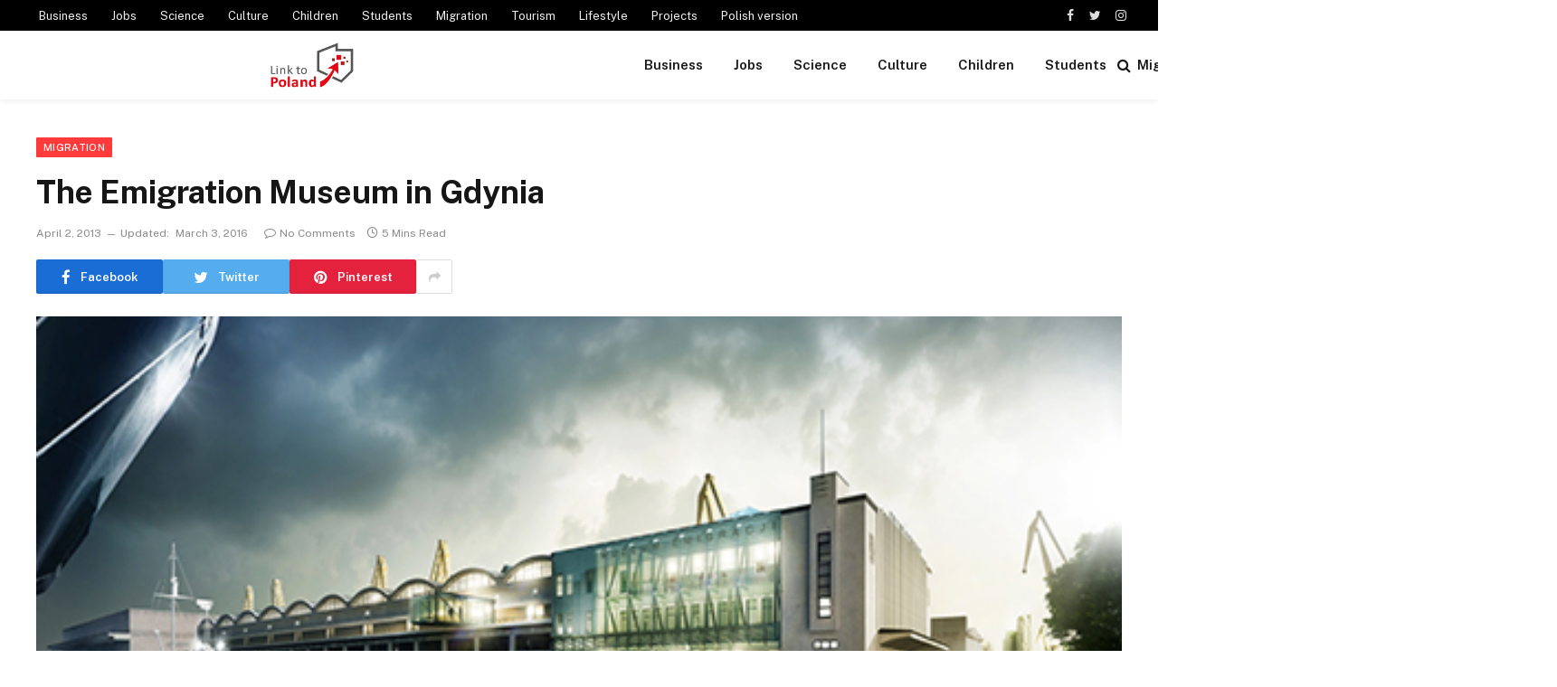

--- FILE ---
content_type: text/html; charset=UTF-8
request_url: https://linktopoland.com/en/the-emigration-museum-in-gdynia/
body_size: 13156
content:

<!DOCTYPE html>
<html lang="en-US" class="s-light site-s-light">

<head>

	<meta charset="UTF-8" />
	<meta name="viewport" content="width=device-width, initial-scale=1" />
	<title>The Emigration Museum in Gdynia &#8211; Link to Poland</title><link rel="preload" as="image" imagesrcset="https://linktopoland.com/en/files/2013/04/linktopoland_gdynia-muzeum-emigracji.jpg" imagesizes="(max-width: 1200px) 100vw, 1200px" /><link rel="preload" as="font" href="https://linktopoland.com/en/wp-content/themes/smart-mag_eng/css/icons/fonts/ts-icons.woff2?v2.8" type="font/woff2" crossorigin="anonymous" />
<meta name='robots' content='max-image-preview:large' />
	<style>img:is([sizes="auto" i], [sizes^="auto," i]) { contain-intrinsic-size: 3000px 1500px }</style>
	<link rel='dns-prefetch' href='//fonts.googleapis.com' />
<link rel="alternate" type="application/rss+xml" title="Link to Poland &raquo; Feed" href="https://linktopoland.com/en/feed/" />
<link rel="alternate" type="application/rss+xml" title="Link to Poland &raquo; Comments Feed" href="https://linktopoland.com/en/comments/feed/" />
<link rel="alternate" type="application/rss+xml" title="Link to Poland &raquo; The Emigration Museum in Gdynia Comments Feed" href="https://linktopoland.com/en/the-emigration-museum-in-gdynia/feed/" />
<script type="text/javascript">
/* <![CDATA[ */
window._wpemojiSettings = {"baseUrl":"https:\/\/s.w.org\/images\/core\/emoji\/15.0.3\/72x72\/","ext":".png","svgUrl":"https:\/\/s.w.org\/images\/core\/emoji\/15.0.3\/svg\/","svgExt":".svg","source":{"concatemoji":"https:\/\/linktopoland.com\/en\/wp-includes\/js\/wp-emoji-release.min.js?ver=6.7.4"}};
/*! This file is auto-generated */
!function(i,n){var o,s,e;function c(e){try{var t={supportTests:e,timestamp:(new Date).valueOf()};sessionStorage.setItem(o,JSON.stringify(t))}catch(e){}}function p(e,t,n){e.clearRect(0,0,e.canvas.width,e.canvas.height),e.fillText(t,0,0);var t=new Uint32Array(e.getImageData(0,0,e.canvas.width,e.canvas.height).data),r=(e.clearRect(0,0,e.canvas.width,e.canvas.height),e.fillText(n,0,0),new Uint32Array(e.getImageData(0,0,e.canvas.width,e.canvas.height).data));return t.every(function(e,t){return e===r[t]})}function u(e,t,n){switch(t){case"flag":return n(e,"\ud83c\udff3\ufe0f\u200d\u26a7\ufe0f","\ud83c\udff3\ufe0f\u200b\u26a7\ufe0f")?!1:!n(e,"\ud83c\uddfa\ud83c\uddf3","\ud83c\uddfa\u200b\ud83c\uddf3")&&!n(e,"\ud83c\udff4\udb40\udc67\udb40\udc62\udb40\udc65\udb40\udc6e\udb40\udc67\udb40\udc7f","\ud83c\udff4\u200b\udb40\udc67\u200b\udb40\udc62\u200b\udb40\udc65\u200b\udb40\udc6e\u200b\udb40\udc67\u200b\udb40\udc7f");case"emoji":return!n(e,"\ud83d\udc26\u200d\u2b1b","\ud83d\udc26\u200b\u2b1b")}return!1}function f(e,t,n){var r="undefined"!=typeof WorkerGlobalScope&&self instanceof WorkerGlobalScope?new OffscreenCanvas(300,150):i.createElement("canvas"),a=r.getContext("2d",{willReadFrequently:!0}),o=(a.textBaseline="top",a.font="600 32px Arial",{});return e.forEach(function(e){o[e]=t(a,e,n)}),o}function t(e){var t=i.createElement("script");t.src=e,t.defer=!0,i.head.appendChild(t)}"undefined"!=typeof Promise&&(o="wpEmojiSettingsSupports",s=["flag","emoji"],n.supports={everything:!0,everythingExceptFlag:!0},e=new Promise(function(e){i.addEventListener("DOMContentLoaded",e,{once:!0})}),new Promise(function(t){var n=function(){try{var e=JSON.parse(sessionStorage.getItem(o));if("object"==typeof e&&"number"==typeof e.timestamp&&(new Date).valueOf()<e.timestamp+604800&&"object"==typeof e.supportTests)return e.supportTests}catch(e){}return null}();if(!n){if("undefined"!=typeof Worker&&"undefined"!=typeof OffscreenCanvas&&"undefined"!=typeof URL&&URL.createObjectURL&&"undefined"!=typeof Blob)try{var e="postMessage("+f.toString()+"("+[JSON.stringify(s),u.toString(),p.toString()].join(",")+"));",r=new Blob([e],{type:"text/javascript"}),a=new Worker(URL.createObjectURL(r),{name:"wpTestEmojiSupports"});return void(a.onmessage=function(e){c(n=e.data),a.terminate(),t(n)})}catch(e){}c(n=f(s,u,p))}t(n)}).then(function(e){for(var t in e)n.supports[t]=e[t],n.supports.everything=n.supports.everything&&n.supports[t],"flag"!==t&&(n.supports.everythingExceptFlag=n.supports.everythingExceptFlag&&n.supports[t]);n.supports.everythingExceptFlag=n.supports.everythingExceptFlag&&!n.supports.flag,n.DOMReady=!1,n.readyCallback=function(){n.DOMReady=!0}}).then(function(){return e}).then(function(){var e;n.supports.everything||(n.readyCallback(),(e=n.source||{}).concatemoji?t(e.concatemoji):e.wpemoji&&e.twemoji&&(t(e.twemoji),t(e.wpemoji)))}))}((window,document),window._wpemojiSettings);
/* ]]> */
</script>
<style id='wp-emoji-styles-inline-css' type='text/css'>

	img.wp-smiley, img.emoji {
		display: inline !important;
		border: none !important;
		box-shadow: none !important;
		height: 1em !important;
		width: 1em !important;
		margin: 0 0.07em !important;
		vertical-align: -0.1em !important;
		background: none !important;
		padding: 0 !important;
	}
</style>
<link rel='stylesheet' id='wp-block-library-css' href='https://linktopoland.com/en/wp-includes/css/dist/block-library/style.min.css?ver=6.7.4' type='text/css' media='all' />
<style id='classic-theme-styles-inline-css' type='text/css'>
/*! This file is auto-generated */
.wp-block-button__link{color:#fff;background-color:#32373c;border-radius:9999px;box-shadow:none;text-decoration:none;padding:calc(.667em + 2px) calc(1.333em + 2px);font-size:1.125em}.wp-block-file__button{background:#32373c;color:#fff;text-decoration:none}
</style>
<style id='global-styles-inline-css' type='text/css'>
:root{--wp--preset--aspect-ratio--square: 1;--wp--preset--aspect-ratio--4-3: 4/3;--wp--preset--aspect-ratio--3-4: 3/4;--wp--preset--aspect-ratio--3-2: 3/2;--wp--preset--aspect-ratio--2-3: 2/3;--wp--preset--aspect-ratio--16-9: 16/9;--wp--preset--aspect-ratio--9-16: 9/16;--wp--preset--color--black: #000000;--wp--preset--color--cyan-bluish-gray: #abb8c3;--wp--preset--color--white: #ffffff;--wp--preset--color--pale-pink: #f78da7;--wp--preset--color--vivid-red: #cf2e2e;--wp--preset--color--luminous-vivid-orange: #ff6900;--wp--preset--color--luminous-vivid-amber: #fcb900;--wp--preset--color--light-green-cyan: #7bdcb5;--wp--preset--color--vivid-green-cyan: #00d084;--wp--preset--color--pale-cyan-blue: #8ed1fc;--wp--preset--color--vivid-cyan-blue: #0693e3;--wp--preset--color--vivid-purple: #9b51e0;--wp--preset--gradient--vivid-cyan-blue-to-vivid-purple: linear-gradient(135deg,rgba(6,147,227,1) 0%,rgb(155,81,224) 100%);--wp--preset--gradient--light-green-cyan-to-vivid-green-cyan: linear-gradient(135deg,rgb(122,220,180) 0%,rgb(0,208,130) 100%);--wp--preset--gradient--luminous-vivid-amber-to-luminous-vivid-orange: linear-gradient(135deg,rgba(252,185,0,1) 0%,rgba(255,105,0,1) 100%);--wp--preset--gradient--luminous-vivid-orange-to-vivid-red: linear-gradient(135deg,rgba(255,105,0,1) 0%,rgb(207,46,46) 100%);--wp--preset--gradient--very-light-gray-to-cyan-bluish-gray: linear-gradient(135deg,rgb(238,238,238) 0%,rgb(169,184,195) 100%);--wp--preset--gradient--cool-to-warm-spectrum: linear-gradient(135deg,rgb(74,234,220) 0%,rgb(151,120,209) 20%,rgb(207,42,186) 40%,rgb(238,44,130) 60%,rgb(251,105,98) 80%,rgb(254,248,76) 100%);--wp--preset--gradient--blush-light-purple: linear-gradient(135deg,rgb(255,206,236) 0%,rgb(152,150,240) 100%);--wp--preset--gradient--blush-bordeaux: linear-gradient(135deg,rgb(254,205,165) 0%,rgb(254,45,45) 50%,rgb(107,0,62) 100%);--wp--preset--gradient--luminous-dusk: linear-gradient(135deg,rgb(255,203,112) 0%,rgb(199,81,192) 50%,rgb(65,88,208) 100%);--wp--preset--gradient--pale-ocean: linear-gradient(135deg,rgb(255,245,203) 0%,rgb(182,227,212) 50%,rgb(51,167,181) 100%);--wp--preset--gradient--electric-grass: linear-gradient(135deg,rgb(202,248,128) 0%,rgb(113,206,126) 100%);--wp--preset--gradient--midnight: linear-gradient(135deg,rgb(2,3,129) 0%,rgb(40,116,252) 100%);--wp--preset--font-size--small: 13px;--wp--preset--font-size--medium: 20px;--wp--preset--font-size--large: 36px;--wp--preset--font-size--x-large: 42px;--wp--preset--spacing--20: 0.44rem;--wp--preset--spacing--30: 0.67rem;--wp--preset--spacing--40: 1rem;--wp--preset--spacing--50: 1.5rem;--wp--preset--spacing--60: 2.25rem;--wp--preset--spacing--70: 3.38rem;--wp--preset--spacing--80: 5.06rem;--wp--preset--shadow--natural: 6px 6px 9px rgba(0, 0, 0, 0.2);--wp--preset--shadow--deep: 12px 12px 50px rgba(0, 0, 0, 0.4);--wp--preset--shadow--sharp: 6px 6px 0px rgba(0, 0, 0, 0.2);--wp--preset--shadow--outlined: 6px 6px 0px -3px rgba(255, 255, 255, 1), 6px 6px rgba(0, 0, 0, 1);--wp--preset--shadow--crisp: 6px 6px 0px rgba(0, 0, 0, 1);}:where(.is-layout-flex){gap: 0.5em;}:where(.is-layout-grid){gap: 0.5em;}body .is-layout-flex{display: flex;}.is-layout-flex{flex-wrap: wrap;align-items: center;}.is-layout-flex > :is(*, div){margin: 0;}body .is-layout-grid{display: grid;}.is-layout-grid > :is(*, div){margin: 0;}:where(.wp-block-columns.is-layout-flex){gap: 2em;}:where(.wp-block-columns.is-layout-grid){gap: 2em;}:where(.wp-block-post-template.is-layout-flex){gap: 1.25em;}:where(.wp-block-post-template.is-layout-grid){gap: 1.25em;}.has-black-color{color: var(--wp--preset--color--black) !important;}.has-cyan-bluish-gray-color{color: var(--wp--preset--color--cyan-bluish-gray) !important;}.has-white-color{color: var(--wp--preset--color--white) !important;}.has-pale-pink-color{color: var(--wp--preset--color--pale-pink) !important;}.has-vivid-red-color{color: var(--wp--preset--color--vivid-red) !important;}.has-luminous-vivid-orange-color{color: var(--wp--preset--color--luminous-vivid-orange) !important;}.has-luminous-vivid-amber-color{color: var(--wp--preset--color--luminous-vivid-amber) !important;}.has-light-green-cyan-color{color: var(--wp--preset--color--light-green-cyan) !important;}.has-vivid-green-cyan-color{color: var(--wp--preset--color--vivid-green-cyan) !important;}.has-pale-cyan-blue-color{color: var(--wp--preset--color--pale-cyan-blue) !important;}.has-vivid-cyan-blue-color{color: var(--wp--preset--color--vivid-cyan-blue) !important;}.has-vivid-purple-color{color: var(--wp--preset--color--vivid-purple) !important;}.has-black-background-color{background-color: var(--wp--preset--color--black) !important;}.has-cyan-bluish-gray-background-color{background-color: var(--wp--preset--color--cyan-bluish-gray) !important;}.has-white-background-color{background-color: var(--wp--preset--color--white) !important;}.has-pale-pink-background-color{background-color: var(--wp--preset--color--pale-pink) !important;}.has-vivid-red-background-color{background-color: var(--wp--preset--color--vivid-red) !important;}.has-luminous-vivid-orange-background-color{background-color: var(--wp--preset--color--luminous-vivid-orange) !important;}.has-luminous-vivid-amber-background-color{background-color: var(--wp--preset--color--luminous-vivid-amber) !important;}.has-light-green-cyan-background-color{background-color: var(--wp--preset--color--light-green-cyan) !important;}.has-vivid-green-cyan-background-color{background-color: var(--wp--preset--color--vivid-green-cyan) !important;}.has-pale-cyan-blue-background-color{background-color: var(--wp--preset--color--pale-cyan-blue) !important;}.has-vivid-cyan-blue-background-color{background-color: var(--wp--preset--color--vivid-cyan-blue) !important;}.has-vivid-purple-background-color{background-color: var(--wp--preset--color--vivid-purple) !important;}.has-black-border-color{border-color: var(--wp--preset--color--black) !important;}.has-cyan-bluish-gray-border-color{border-color: var(--wp--preset--color--cyan-bluish-gray) !important;}.has-white-border-color{border-color: var(--wp--preset--color--white) !important;}.has-pale-pink-border-color{border-color: var(--wp--preset--color--pale-pink) !important;}.has-vivid-red-border-color{border-color: var(--wp--preset--color--vivid-red) !important;}.has-luminous-vivid-orange-border-color{border-color: var(--wp--preset--color--luminous-vivid-orange) !important;}.has-luminous-vivid-amber-border-color{border-color: var(--wp--preset--color--luminous-vivid-amber) !important;}.has-light-green-cyan-border-color{border-color: var(--wp--preset--color--light-green-cyan) !important;}.has-vivid-green-cyan-border-color{border-color: var(--wp--preset--color--vivid-green-cyan) !important;}.has-pale-cyan-blue-border-color{border-color: var(--wp--preset--color--pale-cyan-blue) !important;}.has-vivid-cyan-blue-border-color{border-color: var(--wp--preset--color--vivid-cyan-blue) !important;}.has-vivid-purple-border-color{border-color: var(--wp--preset--color--vivid-purple) !important;}.has-vivid-cyan-blue-to-vivid-purple-gradient-background{background: var(--wp--preset--gradient--vivid-cyan-blue-to-vivid-purple) !important;}.has-light-green-cyan-to-vivid-green-cyan-gradient-background{background: var(--wp--preset--gradient--light-green-cyan-to-vivid-green-cyan) !important;}.has-luminous-vivid-amber-to-luminous-vivid-orange-gradient-background{background: var(--wp--preset--gradient--luminous-vivid-amber-to-luminous-vivid-orange) !important;}.has-luminous-vivid-orange-to-vivid-red-gradient-background{background: var(--wp--preset--gradient--luminous-vivid-orange-to-vivid-red) !important;}.has-very-light-gray-to-cyan-bluish-gray-gradient-background{background: var(--wp--preset--gradient--very-light-gray-to-cyan-bluish-gray) !important;}.has-cool-to-warm-spectrum-gradient-background{background: var(--wp--preset--gradient--cool-to-warm-spectrum) !important;}.has-blush-light-purple-gradient-background{background: var(--wp--preset--gradient--blush-light-purple) !important;}.has-blush-bordeaux-gradient-background{background: var(--wp--preset--gradient--blush-bordeaux) !important;}.has-luminous-dusk-gradient-background{background: var(--wp--preset--gradient--luminous-dusk) !important;}.has-pale-ocean-gradient-background{background: var(--wp--preset--gradient--pale-ocean) !important;}.has-electric-grass-gradient-background{background: var(--wp--preset--gradient--electric-grass) !important;}.has-midnight-gradient-background{background: var(--wp--preset--gradient--midnight) !important;}.has-small-font-size{font-size: var(--wp--preset--font-size--small) !important;}.has-medium-font-size{font-size: var(--wp--preset--font-size--medium) !important;}.has-large-font-size{font-size: var(--wp--preset--font-size--large) !important;}.has-x-large-font-size{font-size: var(--wp--preset--font-size--x-large) !important;}
:where(.wp-block-post-template.is-layout-flex){gap: 1.25em;}:where(.wp-block-post-template.is-layout-grid){gap: 1.25em;}
:where(.wp-block-columns.is-layout-flex){gap: 2em;}:where(.wp-block-columns.is-layout-grid){gap: 2em;}
:root :where(.wp-block-pullquote){font-size: 1.5em;line-height: 1.6;}
</style>
<link rel='stylesheet' id='smartmag-core-css' href='https://linktopoland.com/en/wp-content/themes/smart-mag_eng/style.css?ver=9.0.0' type='text/css' media='all' />
<style id='smartmag-core-inline-css' type='text/css'>
:root { --c-main: #ff3a3a;
--c-main-rgb: 255,58,58; }
.smart-head-main { --c-shadow: rgba(0,0,0,0.05); }
.smart-head-main .smart-head-top { --head-h: 34px; }
.smart-head-main .smart-head-mid { --head-h: 76px; }
.smart-head-main .smart-head-bot { border-top-width: 0px; }
.navigation { font-family: var(--body-font); }
.smart-head-main .spc-social { --c-spc-social-hov: #f2f2f2; --spc-social-space: 5px; }


</style>
<link rel='stylesheet' id='smartmag-fonts-css' href='https://fonts.googleapis.com/css?family=Public+Sans%3A400%2C400i%2C500%2C600%2C700' type='text/css' media='all' />
<link rel='stylesheet' id='smartmag-magnific-popup-css' href='https://linktopoland.com/en/wp-content/themes/smart-mag_eng/css/lightbox.css?ver=9.0.0' type='text/css' media='all' />
<link rel='stylesheet' id='smartmag-icons-css' href='https://linktopoland.com/en/wp-content/themes/smart-mag_eng/css/icons/icons.css?ver=9.0.0' type='text/css' media='all' />
<link rel='stylesheet' id='smartmag-gfonts-custom-css' href='https://fonts.googleapis.com/css?family=Public+Sans%3A400%2C500%2C600%2C700' type='text/css' media='all' />
<script type="text/javascript" src="https://linktopoland.com/en/wp-includes/js/jquery/jquery.min.js?ver=3.7.1" id="jquery-core-js"></script>
<script type="text/javascript" src="https://linktopoland.com/en/wp-includes/js/jquery/jquery-migrate.min.js?ver=3.4.1" id="jquery-migrate-js"></script>
<link rel="https://api.w.org/" href="https://linktopoland.com/en/wp-json/" /><link rel="alternate" title="JSON" type="application/json" href="https://linktopoland.com/en/wp-json/wp/v2/posts/2667" /><link rel="EditURI" type="application/rsd+xml" title="RSD" href="https://linktopoland.com/en/xmlrpc.php?rsd" />
<meta name="generator" content="WordPress 6.7.4" />
<link rel="canonical" href="https://linktopoland.com/en/the-emigration-museum-in-gdynia/" />
<link rel='shortlink' href='https://linktopoland.com/en/?p=2667' />
<link rel="alternate" title="oEmbed (JSON)" type="application/json+oembed" href="https://linktopoland.com/en/wp-json/oembed/1.0/embed?url=https%3A%2F%2Flinktopoland.com%2Fen%2Fthe-emigration-museum-in-gdynia%2F" />
<link rel="alternate" title="oEmbed (XML)" type="text/xml+oembed" href="https://linktopoland.com/en/wp-json/oembed/1.0/embed?url=https%3A%2F%2Flinktopoland.com%2Fen%2Fthe-emigration-museum-in-gdynia%2F&#038;format=xml" />

<!-- This site is using AdRotate v5.13.7 to display their advertisements - https://ajdg.solutions/ -->
<!-- AdRotate CSS -->
<style type="text/css" media="screen">
	.g { margin:0px; padding:0px; overflow:hidden; line-height:1; zoom:1; }
	.g img { height:auto; }
	.g-col { position:relative; float:left; }
	.g-col:first-child { margin-left: 0; }
	.g-col:last-child { margin-right: 0; }
	@media only screen and (max-width: 480px) {
		.g-col, .g-dyn, .g-single { width:100%; margin-left:0; margin-right:0; }
	}
</style>
<!-- /AdRotate CSS -->

<link rel="alternate" hreflang="x-default" href="https://linktopoland.com/en/the-emigration-museum-in-gdynia/" title="en_US" />

		<script>
		var BunyadSchemeKey = 'bunyad-scheme';
		(() => {
			const d = document.documentElement;
			const c = d.classList;
			const scheme = localStorage.getItem(BunyadSchemeKey);
			if (scheme) {
				d.dataset.origClass = c;
				scheme === 'dark' ? c.remove('s-light', 'site-s-light') : c.remove('s-dark', 'site-s-dark');
				c.add('site-s-' + scheme, 's-' + scheme);
			}
		})();
		</script>
		<meta name="generator" content="Elementor 3.28.3; features: additional_custom_breakpoints, e_local_google_fonts; settings: css_print_method-external, google_font-enabled, font_display-swap">
			<style>
				.e-con.e-parent:nth-of-type(n+4):not(.e-lazyloaded):not(.e-no-lazyload),
				.e-con.e-parent:nth-of-type(n+4):not(.e-lazyloaded):not(.e-no-lazyload) * {
					background-image: none !important;
				}
				@media screen and (max-height: 1024px) {
					.e-con.e-parent:nth-of-type(n+3):not(.e-lazyloaded):not(.e-no-lazyload),
					.e-con.e-parent:nth-of-type(n+3):not(.e-lazyloaded):not(.e-no-lazyload) * {
						background-image: none !important;
					}
				}
				@media screen and (max-height: 640px) {
					.e-con.e-parent:nth-of-type(n+2):not(.e-lazyloaded):not(.e-no-lazyload),
					.e-con.e-parent:nth-of-type(n+2):not(.e-lazyloaded):not(.e-no-lazyload) * {
						background-image: none !important;
					}
				}
			</style>
			

<!-- Google tag (gtag.js) -->

<script async src=https://www.googletagmanager.com/gtag/js?id=UA-12583796-12></script>

<script>

  window.dataLayer = window.dataLayer || [];

  function gtag(){dataLayer.push(arguments);}

  gtag('js', new Date());

 

  gtag('config', 'UA-12583796-12');

</script>


<script async src=https://pagead2.googlesyndication.com/pagead/js/adsbygoogle.js?client=ca-pub-7684063903638497
     crossorigin="anonymous"></script>

</head>

<body class="post-template-default single single-post postid-2667 single-format-standard no-sidebar post-layout-modern post-cat-11 has-lb has-lb-sm has-sb-sep layout-normal elementor-default elementor-kit-22857">



<div class="main-wrap">

	
<div class="off-canvas-backdrop"></div>
<div class="mobile-menu-container off-canvas" id="off-canvas">

	<div class="off-canvas-head">
		<a href="#" class="close"><i class="tsi tsi-times"></i></a>

		<div class="ts-logo">
			<img fetchpriority="high" class="logo-mobile logo-image" src="https://linktopoland.com/en/files/2023/03/logo-Link-to-Poland-biale-tlo.jpg" width="315" height="185" alt="Link to Poland"/>		</div>
	</div>

	<div class="off-canvas-content">

		
			<ul id="menu-main-menu" class="mobile-menu"><li id="menu-item-18" class="menu-item menu-item-type-taxonomy menu-item-object-category menu-item-18"><a href="https://linktopoland.com/en/category/business/">Business</a></li>
<li id="menu-item-21662" class="menu-item menu-item-type-taxonomy menu-item-object-category menu-item-21662"><a href="https://linktopoland.com/en/category/jobs/">Jobs</a></li>
<li id="menu-item-24" class="menu-item menu-item-type-taxonomy menu-item-object-category menu-item-24"><a href="https://linktopoland.com/en/category/science/">Science</a></li>
<li id="menu-item-20" class="menu-item menu-item-type-taxonomy menu-item-object-category menu-item-20"><a href="https://linktopoland.com/en/category/culture/">Culture</a></li>
<li id="menu-item-19" class="menu-item menu-item-type-taxonomy menu-item-object-category menu-item-19"><a href="https://linktopoland.com/en/category/children/">Children</a></li>
<li id="menu-item-25" class="menu-item menu-item-type-taxonomy menu-item-object-category menu-item-25"><a href="https://linktopoland.com/en/category/student/">Students</a></li>
<li id="menu-item-22" class="menu-item menu-item-type-taxonomy menu-item-object-category current-post-ancestor current-menu-parent current-post-parent menu-item-22"><a href="https://linktopoland.com/en/category/migration/">Migration</a></li>
<li id="menu-item-26" class="menu-item menu-item-type-taxonomy menu-item-object-category menu-item-26"><a href="https://linktopoland.com/en/category/tourism/">Tourism</a></li>
<li id="menu-item-21" class="menu-item menu-item-type-taxonomy menu-item-object-category menu-item-21"><a href="https://linktopoland.com/en/category/lifestyle/">Lifestyle</a></li>
<li id="menu-item-22682" class="menu-item menu-item-type-taxonomy menu-item-object-category menu-item-22682"><a href="https://linktopoland.com/en/category/projects/">Projects</a></li>
<li id="menu-item-22877" class="menu-item menu-item-type-custom menu-item-object-custom menu-item-22877"><a href="https://linktopoland.com/">Polish version</a></li>
</ul>
		
		
		
		<div class="spc-social-block spc-social spc-social-b smart-head-social">
		
			
				<a href="https://www.facebook.com/linktopoland" class="link service s-facebook" target="_blank" rel="noopener">
					<i class="icon tsi tsi-facebook"></i>
					<span class="visuallyhidden">Facebook</span>
				</a>
									
			
				<a href="https://twitter.com/LinkToPoland" class="link service s-twitter" target="_blank" rel="noopener">
					<i class="icon tsi tsi-twitter"></i>
					<span class="visuallyhidden">Twitter</span>
				</a>
									
			
				<a href="https://www.instagram.com/linktopoland/" class="link service s-instagram" target="_blank" rel="noopener">
					<i class="icon tsi tsi-instagram"></i>
					<span class="visuallyhidden">Instagram</span>
				</a>
									
			
		</div>

		
	</div>

</div>
<div class="smart-head smart-head-a smart-head-main" id="smart-head" data-sticky="auto" data-sticky-type="smart" data-sticky-full>
	
	<div class="smart-head-row smart-head-top s-dark smart-head-row-full">

		<div class="inner full">

							
				<div class="items items-left ">
					<div class="nav-wrap">
		<nav class="navigation navigation-small nav-hov-a">
			<ul id="menu-main-menu-1" class="menu"><li class="menu-item menu-item-type-taxonomy menu-item-object-category menu-cat-5 menu-item-18"><a href="https://linktopoland.com/en/category/business/">Business</a></li>
<li class="menu-item menu-item-type-taxonomy menu-item-object-category menu-cat-825 menu-item-21662"><a href="https://linktopoland.com/en/category/jobs/">Jobs</a></li>
<li class="menu-item menu-item-type-taxonomy menu-item-object-category menu-cat-6 menu-item-24"><a href="https://linktopoland.com/en/category/science/">Science</a></li>
<li class="menu-item menu-item-type-taxonomy menu-item-object-category menu-cat-7 menu-item-20"><a href="https://linktopoland.com/en/category/culture/">Culture</a></li>
<li class="menu-item menu-item-type-taxonomy menu-item-object-category menu-cat-8 menu-item-19"><a href="https://linktopoland.com/en/category/children/">Children</a></li>
<li class="menu-item menu-item-type-taxonomy menu-item-object-category menu-cat-10 menu-item-25"><a href="https://linktopoland.com/en/category/student/">Students</a></li>
<li class="menu-item menu-item-type-taxonomy menu-item-object-category current-post-ancestor current-menu-parent current-post-parent menu-cat-11 menu-item-22"><a href="https://linktopoland.com/en/category/migration/">Migration</a></li>
<li class="menu-item menu-item-type-taxonomy menu-item-object-category menu-cat-12 menu-item-26"><a href="https://linktopoland.com/en/category/tourism/">Tourism</a></li>
<li class="menu-item menu-item-type-taxonomy menu-item-object-category menu-cat-13 menu-item-21"><a href="https://linktopoland.com/en/category/lifestyle/">Lifestyle</a></li>
<li class="menu-item menu-item-type-taxonomy menu-item-object-category menu-cat-3672 menu-item-22682"><a href="https://linktopoland.com/en/category/projects/">Projects</a></li>
<li class="menu-item menu-item-type-custom menu-item-object-custom menu-item-22877"><a href="https://linktopoland.com/">Polish version</a></li>
</ul>		</nav>
	</div>
				</div>

							
				<div class="items items-center empty">
								</div>

							
				<div class="items items-right ">
				
		<div class="spc-social-block spc-social spc-social-a smart-head-social">
		
			
				<a href="https://www.facebook.com/linktopoland" class="link service s-facebook" target="_blank" rel="noopener">
					<i class="icon tsi tsi-facebook"></i>
					<span class="visuallyhidden">Facebook</span>
				</a>
									
			
				<a href="https://twitter.com/LinkToPoland" class="link service s-twitter" target="_blank" rel="noopener">
					<i class="icon tsi tsi-twitter"></i>
					<span class="visuallyhidden">Twitter</span>
				</a>
									
			
				<a href="https://www.instagram.com/linktopoland/" class="link service s-instagram" target="_blank" rel="noopener">
					<i class="icon tsi tsi-instagram"></i>
					<span class="visuallyhidden">Instagram</span>
				</a>
									
			
		</div>

						</div>

						
		</div>
	</div>

	
	<div class="smart-head-row smart-head-mid is-light smart-head-row-full">

		<div class="inner full">

							
				<div class="items items-left ">
					<a href="https://linktopoland.com/en/" title="Link to Poland" rel="home" class="logo-link ts-logo logo-is-image">
		<span>
			
				
					<img src="http://linktopoland.com/en/files/2023/03/logo-Link-to-Poland-biale-tlo.jpg" class="logo-image" alt="Link to Poland" width="630" height="370"/>
									 
					</span>
	</a>	<div class="nav-wrap">
		<nav class="navigation navigation-main nav-hov-a">
			<ul id="menu-main-menu-2" class="menu"><li class="menu-item menu-item-type-taxonomy menu-item-object-category menu-cat-5 menu-item-18"><a href="https://linktopoland.com/en/category/business/">Business</a></li>
<li class="menu-item menu-item-type-taxonomy menu-item-object-category menu-cat-825 menu-item-21662"><a href="https://linktopoland.com/en/category/jobs/">Jobs</a></li>
<li class="menu-item menu-item-type-taxonomy menu-item-object-category menu-cat-6 menu-item-24"><a href="https://linktopoland.com/en/category/science/">Science</a></li>
<li class="menu-item menu-item-type-taxonomy menu-item-object-category menu-cat-7 menu-item-20"><a href="https://linktopoland.com/en/category/culture/">Culture</a></li>
<li class="menu-item menu-item-type-taxonomy menu-item-object-category menu-cat-8 menu-item-19"><a href="https://linktopoland.com/en/category/children/">Children</a></li>
<li class="menu-item menu-item-type-taxonomy menu-item-object-category menu-cat-10 menu-item-25"><a href="https://linktopoland.com/en/category/student/">Students</a></li>
<li class="menu-item menu-item-type-taxonomy menu-item-object-category current-post-ancestor current-menu-parent current-post-parent menu-cat-11 menu-item-22"><a href="https://linktopoland.com/en/category/migration/">Migration</a></li>
<li class="menu-item menu-item-type-taxonomy menu-item-object-category menu-cat-12 menu-item-26"><a href="https://linktopoland.com/en/category/tourism/">Tourism</a></li>
<li class="menu-item menu-item-type-taxonomy menu-item-object-category menu-cat-13 menu-item-21"><a href="https://linktopoland.com/en/category/lifestyle/">Lifestyle</a></li>
<li class="menu-item menu-item-type-taxonomy menu-item-object-category menu-cat-3672 menu-item-22682"><a href="https://linktopoland.com/en/category/projects/">Projects</a></li>
<li class="menu-item menu-item-type-custom menu-item-object-custom menu-item-22877"><a href="https://linktopoland.com/">Polish version</a></li>
</ul>		</nav>
	</div>
				</div>

							
				<div class="items items-center empty">
								</div>

							
				<div class="items items-right ">
				

	<a href="#" class="search-icon has-icon-only is-icon" title="Search">
		<i class="tsi tsi-search"></i>
	</a>

				</div>

						
		</div>
	</div>

	</div>
<div class="smart-head smart-head-a smart-head-mobile" id="smart-head-mobile" data-sticky="mid" data-sticky-type="smart" data-sticky-full>
	
	<div class="smart-head-row smart-head-mid smart-head-row-3 is-light smart-head-row-full">

		<div class="inner wrap">

							
				<div class="items items-left ">
				
<button class="offcanvas-toggle has-icon" type="button" aria-label="Menu">
	<span class="hamburger-icon hamburger-icon-a">
		<span class="inner"></span>
	</span>
</button>				</div>

							
				<div class="items items-center ">
					<a href="https://linktopoland.com/en/" title="Link to Poland" rel="home" class="logo-link ts-logo logo-is-image">
		<span>
			
									<img fetchpriority="high" class="logo-mobile logo-image" src="https://linktopoland.com/en/files/2023/03/logo-Link-to-Poland-biale-tlo.jpg" width="315" height="185" alt="Link to Poland"/>									 
					</span>
	</a>				</div>

							
				<div class="items items-right ">
				

	<a href="#" class="search-icon has-icon-only is-icon" title="Search">
		<i class="tsi tsi-search"></i>
	</a>

				</div>

						
		</div>
	</div>

	</div>

<div class="main ts-contain cf no-sidebar">
	
		

<div class="ts-row">
	<div class="col-8 main-content">

					<div class="the-post-header s-head-modern s-head-modern-a">
	<div class="post-meta post-meta-a post-meta-left post-meta-single has-below"><div class="post-meta-items meta-above"><span class="meta-item cat-labels">
						
						<a href="https://linktopoland.com/en/category/migration/" class="category term-color-11" rel="category">Migration</a>
					</span>
					</div><h1 class="is-title post-title">The Emigration Museum in Gdynia</h1><div class="post-meta-items meta-below"><span class="meta-item date"><time class="post-date" datetime="2013-04-02T11:51:27+01:00">April 2, 2013</time></span><span class="meta-item has-next-icon date-modified"><span class="updated-on">Updated:</span><time class="post-date" datetime="2016-03-03T21:36:44+01:00">March 3, 2016</time></span><span class="has-next-icon meta-item comments has-icon"><a href="https://linktopoland.com/en/the-emigration-museum-in-gdynia/#respond"><i class="tsi tsi-comment-o"></i>No Comments</a></span><span class="meta-item read-time has-icon"><i class="tsi tsi-clock"></i>5 Mins Read</span></div></div>
	<div class="post-share post-share-b spc-social-colors  post-share-b1">

				
		
				
			<a href="https://www.facebook.com/sharer.php?u=https%3A%2F%2Flinktopoland.com%2Fen%2Fthe-emigration-museum-in-gdynia%2F" class="cf service s-facebook service-lg" 
				title="Share on Facebook" target="_blank" rel="nofollow noopener">
				<i class="tsi tsi-facebook"></i>
				<span class="label">Facebook</span>
							</a>
				
				
			<a href="https://twitter.com/intent/tweet?url=https%3A%2F%2Flinktopoland.com%2Fen%2Fthe-emigration-museum-in-gdynia%2F&#038;text=The%20Emigration%20Museum%20in%20Gdynia" class="cf service s-twitter service-lg" 
				title="Share on X (Twitter)" target="_blank" rel="nofollow noopener">
				<i class="tsi tsi-twitter"></i>
				<span class="label">Twitter</span>
							</a>
				
				
			<a href="https://pinterest.com/pin/create/button/?url=https%3A%2F%2Flinktopoland.com%2Fen%2Fthe-emigration-museum-in-gdynia%2F&#038;media=https%3A%2F%2Flinktopoland.com%2Fen%2Ffiles%2F2013%2F04%2Flinktopoland_gdynia-muzeum-emigracji.jpg&#038;description=The%20Emigration%20Museum%20in%20Gdynia" class="cf service s-pinterest service-lg" 
				title="Share on Pinterest" target="_blank" rel="nofollow noopener">
				<i class="tsi tsi-pinterest"></i>
				<span class="label">Pinterest</span>
							</a>
				
				
			<a href="https://www.linkedin.com/shareArticle?mini=true&#038;url=https%3A%2F%2Flinktopoland.com%2Fen%2Fthe-emigration-museum-in-gdynia%2F" class="cf service s-linkedin service-sm" 
				title="Share on LinkedIn" target="_blank" rel="nofollow noopener">
				<i class="tsi tsi-linkedin"></i>
				<span class="label">LinkedIn</span>
							</a>
				
				
			<a href="https://www.tumblr.com/share/link?url=https%3A%2F%2Flinktopoland.com%2Fen%2Fthe-emigration-museum-in-gdynia%2F&#038;name=The%20Emigration%20Museum%20in%20Gdynia" class="cf service s-tumblr service-sm" 
				title="Share on Tumblr" target="_blank" rel="nofollow noopener">
				<i class="tsi tsi-tumblr"></i>
				<span class="label">Tumblr</span>
							</a>
				
				
			<a href="mailto:?subject=The%20Emigration%20Museum%20in%20Gdynia&#038;body=https%3A%2F%2Flinktopoland.com%2Fen%2Fthe-emigration-museum-in-gdynia%2F" class="cf service s-email service-sm" 
				title="Share via Email" target="_blank" rel="nofollow noopener">
				<i class="tsi tsi-envelope-o"></i>
				<span class="label">Email</span>
							</a>
				
		
				
					<a href="#" class="show-more" title="Show More Social Sharing"><i class="tsi tsi-share"></i></a>
		
				
	</div>

	
	
</div>		
					<div class="single-featured">	
	<div class="featured">
				
			<a href="https://linktopoland.com/en/files/2013/04/linktopoland_gdynia-muzeum-emigracji.jpg" class="image-link media-ratio ar-bunyad-main-full" title="The Emigration Museum in Gdynia"><img width="1200" height="574" src="[data-uri]" class="attachment-large size-large lazyload wp-post-image" alt="" sizes="(max-width: 1200px) 100vw, 1200px" title="The Emigration Museum in Gdynia" decoding="async" data-src="https://linktopoland.com/en/files/2013/04/linktopoland_gdynia-muzeum-emigracji.jpg" /></a>		
						
			</div>

	</div>
		
		<div class="the-post s-post-modern the-post-modern">

			<article id="post-2667" class="post-2667 post type-post status-publish format-standard has-post-thumbnail category-migration category-tracing-poles tag-emigration-museum tag-gdynia tag-harbour-marine-station tag-polish-emigrants">
				
<div class="post-content-wrap">
	
	<div class="post-content cf entry-content content-spacious-full">

		
				
		<p>The Emigration Museum in Gdynia is the only place in Poland to retell the emigration story, which is full of emotions, written by millions of Poles, who experienced it. This place will be established on the basis on the reports of ordinary people and it will retell about the mass phenomenon whose significance cannot be overestimated.</p>
<p>Emigration of Poles is a phenomenon that lasts for last decades and it is connected with every country in the world. About 20 million of our compatriots live all around the world, not only in the U.S. or the UK but also Brazil and Australia. Those people were mainly leaving the country due to economic reasons, but every single man&#8217;s decision was influenced by dreams, hopes and fears. The Emigration Museum tries to show this intimate dimension of personal stories, which took place during the massive economic and historical processes which happened in our Poland in that times. From each story emanates the desire of freedom and incredible strength of the Polish spirit that enable people to survive in extremely difficult conditions and after a long wandering build your new dreamed home, household and make a successful career. The Polish strength that appears do not need any boundaries what does it need is the awareness of their unlimited possibilities. Those stories tells not only about great courage and determination but also about contact with exoticism, openness to new cultures and pushing their own boundaries. The appropriate setting of that story is provided by the post-industrial harbour Marine Station. The building is situated on the seafront, in the harbour which is a living organism and is surrounded by atmosphere that is inaccessible in the city centre.</p>
<p>To show the whole complexity of all themes and emotions, the Emigration Museum want encourage the guests to take active part in visiting this place, enable them to experience those moments thanks to properly arranged space. The exhibition will provide not only information itself, but also show how great the emotions, which accompanied leaving, were. Taking the visitors to that reality will help to blur the barrier of time and space at the same time it will eliminate the distance and will be a unique experience of empathic communion with the history of the anonymous people for traditional historiography as well as extraordinary ones living in exile.</p>
<p>Gdańsk is not an accidentally selected city to organise this institution. This place, also called &#8220;widow to the world&#8221; in the 2nd Republic of Poland was the centre of Polish emigration and it is created by migrants from the whole country. The emigration infrastructure was created thanks to collaborative effort of the city elite and central government that rule several districts. They determined a new standard in term of the care of the comfort and dignity of the travellers. In such a way this city, which took part in making history of emigration, in natural way was predisposed to create a place devoted to this topic.</p>
<p>The museum will be located in the Marine Station from which millions of Poles sailed using the Polish ocean liners for over 30 years. The building itself was unique even at the moment of creation, few places in the world can be so proud of such a good background and completely new and &#8220;human&#8221; approach to very poor people, who could never again return to Poland. It was one of the most monumental achievements of the 2nd Republic of Poland, which in that times had turbulent war and post-war history. Today, this monumental place has a unique atmosphere and the conditions to find room for this complex museum specimens.</p>
<p>The future headquarters will consists of two relatively independent spaces. The first one is the representative Martine Station that has approximately 2500  of the area. Inside, there will be: cinema hall, place for concerts and theatre performances, library with reading room, restaurants and café overlooking the sea and ships for the asking. All of this will be available until late in the evening. It will be place where you can come across the inspiring cultural events and have a good time. Therefore, it will not only be an exhibition place, but also the area of cultural and entertainment activities.</p>
<p>The second part of this complex will be the Transit Warehouse, which is the old passenger check-in hall. The top floor of this building with a large open area over 3600  will be the heart of the Emigration Museum, which is the permanent exhibition. The plasticity and spatial concept competition has already finished. The winner &#8220;ae Fusion Studio&#8221; was chosen by a jury, which consists of: Małgorzata Szejnert, Allan Starski, Jan Ołdakowski, Dariusz Stola, Paweł Machcewicz and Dariusz Gawin. The exhibition will be ready at the turn of 2014 and 2015.</p>
<p>Commercial and social potential of this project has already been appreciated by the European fund. The Emigration Museum as a first Pomeranian council project received financial support in the amount of 23.8 million zlotych from EU &#8220;Jessica&#8221;. The total cost of the project is 49.3 millions zlotych and the grand opening is planned at the turn of 2014 and 2015.</p>
<p>&nbsp;</p>
<p><a href="http://linktopoland.com/en/files/2013/04/linktopoland_dworzec-morski-gdynia-1935.jpg"><img decoding="async" class="alignleft" title="linktopoland_dworzec-morski-gdynia-1935" src="http://linktopoland.com/en/files/2013/04/linktopoland_dworzec-morski-gdynia-1935.jpg" alt="" /></a></p>
<p>&nbsp;</p>
<p>&nbsp;</p>
<p>&nbsp;</p>
<p>&nbsp;</p>
<p>&nbsp;</p>
<p>&nbsp;</p>
<p>&nbsp;</p>
<p>&nbsp;</p>
<p>&nbsp;</p>
<p>&nbsp;</p>
<p>Photo © Museum of Gdynia City. The harbour Martine Station, 1935.</p>
<p>&nbsp;</p>
<p>The photo on the top ©  The buliding of Emigration Museum in Gdynia. Visualization of project by ae fusion Studio.</p>
<p>Official website: <a href="http://en.muzeumemigracji.pl/en/" target="_blank">The Emigration Museum</a> in Gdynia.</p>
<p>&nbsp;</p>

				
		
		
		
	</div>
</div>
	
			</article>

			
	
	<div class="post-share-bot">
		<span class="info">Share.</span>
		
		<span class="share-links spc-social spc-social-colors spc-social-bg">

			
			
				<a href="https://www.facebook.com/sharer.php?u=https%3A%2F%2Flinktopoland.com%2Fen%2Fthe-emigration-museum-in-gdynia%2F" class="service s-facebook tsi tsi-facebook" 
					title="Share on Facebook" target="_blank" rel="nofollow noopener">
					<span class="visuallyhidden">Facebook</span>

									</a>
					
			
				<a href="https://twitter.com/intent/tweet?url=https%3A%2F%2Flinktopoland.com%2Fen%2Fthe-emigration-museum-in-gdynia%2F&#038;text=The%20Emigration%20Museum%20in%20Gdynia" class="service s-twitter tsi tsi-twitter" 
					title="Share on X (Twitter)" target="_blank" rel="nofollow noopener">
					<span class="visuallyhidden">Twitter</span>

									</a>
					
			
				<a href="https://pinterest.com/pin/create/button/?url=https%3A%2F%2Flinktopoland.com%2Fen%2Fthe-emigration-museum-in-gdynia%2F&#038;media=https%3A%2F%2Flinktopoland.com%2Fen%2Ffiles%2F2013%2F04%2Flinktopoland_gdynia-muzeum-emigracji.jpg&#038;description=The%20Emigration%20Museum%20in%20Gdynia" class="service s-pinterest tsi tsi-pinterest" 
					title="Share on Pinterest" target="_blank" rel="nofollow noopener">
					<span class="visuallyhidden">Pinterest</span>

									</a>
					
			
				<a href="https://www.linkedin.com/shareArticle?mini=true&#038;url=https%3A%2F%2Flinktopoland.com%2Fen%2Fthe-emigration-museum-in-gdynia%2F" class="service s-linkedin tsi tsi-linkedin" 
					title="Share on LinkedIn" target="_blank" rel="nofollow noopener">
					<span class="visuallyhidden">LinkedIn</span>

									</a>
					
			
				<a href="https://www.tumblr.com/share/link?url=https%3A%2F%2Flinktopoland.com%2Fen%2Fthe-emigration-museum-in-gdynia%2F&#038;name=The%20Emigration%20Museum%20in%20Gdynia" class="service s-tumblr tsi tsi-tumblr" 
					title="Share on Tumblr" target="_blank" rel="nofollow noopener">
					<span class="visuallyhidden">Tumblr</span>

									</a>
					
			
				<a href="mailto:?subject=The%20Emigration%20Museum%20in%20Gdynia&#038;body=https%3A%2F%2Flinktopoland.com%2Fen%2Fthe-emigration-museum-in-gdynia%2F" class="service s-email tsi tsi-envelope-o" 
					title="Share via Email" target="_blank" rel="nofollow noopener">
					<span class="visuallyhidden">Email</span>

									</a>
					
			
			
		</span>
	</div>
	



	<section class="related-posts">
							
							
				<div class="block-head block-head-ac block-head-a block-head-a1 is-left">

					<h4 class="heading">Related <span class="color">Posts</span></h4>					
									</div>
				
			
				<section class="block-wrap block-grid mb-none" data-id="1">

				
			<div class="block-content">
					
	<div class="loop loop-grid loop-grid-sm grid grid-3 md:grid-2 xs:grid-1">

					
<article class="l-post grid-post grid-sm-post">

	
			<div class="media">

		
			<a href="https://linktopoland.com/en/remigration-means-new-challenges-possibilities-to-develop-and-fulfilment-of-dreams/" class="image-link media-ratio ratio-16-9" title="Remigration means new challenges, possibilities to develop and fulfilment of dreams"><span data-bgsrc="https://linktopoland.com/en/files/2018/04/Karolina_FranklinTempleton.jpg" class="img bg-cover wp-post-image attachment-large size-large lazyload" data-bgset="https://linktopoland.com/en/files/2018/04/Karolina_FranklinTempleton.jpg 493w, https://linktopoland.com/en/files/2018/04/Karolina_FranklinTempleton-322x214.jpg 322w, https://linktopoland.com/en/files/2018/04/Karolina_FranklinTempleton-490x326.jpg 490w" data-sizes="(max-width: 377px) 100vw, 377px"></span></a>			
			
			
			
		
		</div>
	

	
		<div class="content">

			<div class="post-meta post-meta-a has-below"><h2 class="is-title post-title"><a href="https://linktopoland.com/en/remigration-means-new-challenges-possibilities-to-develop-and-fulfilment-of-dreams/">Remigration means new challenges, possibilities to develop and fulfilment of dreams</a></h2><div class="post-meta-items meta-below"><span class="meta-item date"><span class="date-link"><time class="post-date" datetime="2018-04-17T10:47:37+01:00">April 17, 2018</time></span></span></div></div>			
			
			
		</div>

	
</article>					
<article class="l-post grid-post grid-sm-post">

	
			<div class="media">

		
			<a href="https://linktopoland.com/en/is-language-a-barrier-poles-on-the-american-labour-market/" class="image-link media-ratio ratio-16-9" title="Is language a barrier? Poles on the American labour market"><span data-bgsrc="https://linktopoland.com/en/files/2018/02/labour-market.jpg" class="img bg-cover wp-post-image attachment-large size-large lazyload" data-bgset="https://linktopoland.com/en/files/2018/02/labour-market.jpg 493w, https://linktopoland.com/en/files/2018/02/labour-market-322x214.jpg 322w, https://linktopoland.com/en/files/2018/02/labour-market-490x326.jpg 490w" data-sizes="(max-width: 377px) 100vw, 377px"></span></a>			
			
			
			
		
		</div>
	

	
		<div class="content">

			<div class="post-meta post-meta-a has-below"><h2 class="is-title post-title"><a href="https://linktopoland.com/en/is-language-a-barrier-poles-on-the-american-labour-market/">Is language a barrier? Poles on the American labour market</a></h2><div class="post-meta-items meta-below"><span class="meta-item date"><span class="date-link"><time class="post-date" datetime="2018-02-06T21:07:54+01:00">February 6, 2018</time></span></span></div></div>			
			
			
		</div>

	
</article>					
<article class="l-post grid-post grid-sm-post">

	
			<div class="media">

		
			<a href="https://linktopoland.com/en/join-the-photography-workshops-and-mentoring-with-francesco-carovillano/" class="image-link media-ratio ratio-16-9" title="Join the photography workshops and mentoring with Francesco Carovillano"><span data-bgsrc="https://linktopoland.com/en/files/2017/11/mettoring-and-photo-workshops.jpg" class="img bg-cover wp-post-image attachment-large size-large lazyload" data-bgset="https://linktopoland.com/en/files/2017/11/mettoring-and-photo-workshops.jpg 493w, https://linktopoland.com/en/files/2017/11/mettoring-and-photo-workshops-322x214.jpg 322w, https://linktopoland.com/en/files/2017/11/mettoring-and-photo-workshops-490x326.jpg 490w" data-sizes="(max-width: 377px) 100vw, 377px"></span></a>			
			
			
			
		
		</div>
	

	
		<div class="content">

			<div class="post-meta post-meta-a has-below"><h2 class="is-title post-title"><a href="https://linktopoland.com/en/join-the-photography-workshops-and-mentoring-with-francesco-carovillano/">Join the photography workshops and mentoring with Francesco Carovillano</a></h2><div class="post-meta-items meta-below"><span class="meta-item date"><span class="date-link"><time class="post-date" datetime="2017-11-29T15:49:38+01:00">November 29, 2017</time></span></span></div></div>			
			
			
		</div>

	
</article>		
	</div>

		
			</div>

		</section>
		
	</section>			
			<div class="comments">
				
	

	

	<div id="comments" class="comments-area ">

		
	
		<div id="respond" class="comment-respond">
		<h3 id="reply-title" class="comment-reply-title"><span class="heading">Leave A Reply</span></h3><form action="https://linktopoland.com/en/wp-comments-post.php" method="post" id="commentform" class="comment-form">
			<p>
				<textarea name="comment" id="comment" cols="45" rows="8" aria-required="true" placeholder="Your Comment"  maxlength="65525" required="required"></textarea>
			</p><p class="form-field comment-form-author"><input id="author" name="author" type="text" placeholder="Name" value="" size="30" maxlength="245" /></p>
<p class="form-field comment-form-email"><input id="email" name="email" type="email" placeholder="Email" value="" size="30" maxlength="100" /></p>
<p class="form-field comment-form-url"><input id="url" name="url" type="text" inputmode="url" placeholder="Website" value="" size="30" maxlength="200" /></p>

		<p class="comment-form-cookies-consent">
			<input id="wp-comment-cookies-consent" name="wp-comment-cookies-consent" type="checkbox" value="yes" />
			<label for="wp-comment-cookies-consent">Save my name, email, and website in this browser for the next time I comment.
			</label>
		</p>
<p class="form-submit"><input name="submit" type="submit" id="comment-submit" class="submit" value="Post Comment" /> <input type='hidden' name='comment_post_ID' value='2667' id='comment_post_ID' />
<input type='hidden' name='comment_parent' id='comment_parent' value='0' />
</p></form>	</div><!-- #respond -->
	
	</div><!-- #comments -->
			</div>

		</div>
	</div>
	
	</div>
	</div>

			<footer class="main-footer cols-gap-lg footer-bold">

					
	
			<div class="lower-footer bold-footer-lower">
			<div class="ts-contain inner">

				

				
		<div class="spc-social-block spc-social spc-social-b ">
		
			
				<a href="https://www.facebook.com/linktopoland" class="link service s-facebook" target="_blank" rel="noopener">
					<i class="icon tsi tsi-facebook"></i>
					<span class="visuallyhidden">Facebook</span>
				</a>
									
			
				<a href="https://twitter.com/LinkToPoland" class="link service s-twitter" target="_blank" rel="noopener">
					<i class="icon tsi tsi-twitter"></i>
					<span class="visuallyhidden">Twitter</span>
				</a>
									
			
				<a href="https://www.instagram.com/linktopoland/" class="link service s-instagram" target="_blank" rel="noopener">
					<i class="icon tsi tsi-instagram"></i>
					<span class="visuallyhidden">Instagram</span>
				</a>
									
			
		</div>

		
											
						<div class="links">
							<div class="menu-bottom-menu-container"><ul id="menu-bottom-menu" class="menu"><li id="menu-item-14" class="menu-item menu-item-type-post_type menu-item-object-page menu-item-14"><a href="https://linktopoland.com/en/about-the-project/">About the project</a></li>
<li id="menu-item-419" class="menu-item menu-item-type-post_type menu-item-object-page menu-item-419"><a href="https://linktopoland.com/en/partners/">Partners</a></li>
<li id="menu-item-2004" class="menu-item menu-item-type-post_type menu-item-object-page menu-item-2004"><a href="https://linktopoland.com/en/our-media-patronage/">Our media patronage</a></li>
<li id="menu-item-17" class="menu-item menu-item-type-post_type menu-item-object-page menu-item-17"><a href="https://linktopoland.com/en/advertising/">Advertising</a></li>
<li id="menu-item-15" class="menu-item menu-item-type-post_type menu-item-object-page menu-item-15"><a href="https://linktopoland.com/en/privacy-policy/">Privacy policy</a></li>
<li id="menu-item-850" class="menu-item menu-item-type-post_type menu-item-object-page menu-item-850"><a href="https://linktopoland.com/en/contact/">Contact</a></li>
</ul></div>						</div>
						
				
				<div class="copyright">
					&copy; 2026 ThemeSphere. Designed by <a href="https://theme-sphere.com">ThemeSphere</a>.				</div>
			</div>
		</div>		
			</footer>
		
	
</div><!-- .main-wrap -->



	<div class="search-modal-wrap" data-scheme="">
		<div class="search-modal-box" role="dialog" aria-modal="true">

			<form method="get" class="search-form" action="https://linktopoland.com/en/">
				<input type="search" class="search-field live-search-query" name="s" placeholder="Search..." value="" required />

				<button type="submit" class="search-submit visuallyhidden">Submit</button>

				<p class="message">
					Type above and press <em>Enter</em> to search. Press <em>Esc</em> to cancel.				</p>
						
			</form>

		</div>
	</div>


<script type="application/ld+json">{"@context":"http:\/\/schema.org","@type":"Article","headline":"The Emigration Museum in Gdynia","url":"https:\/\/linktopoland.com\/en\/the-emigration-museum-in-gdynia\/","image":{"@type":"ImageObject","url":"https:\/\/linktopoland.com\/en\/files\/2013\/04\/linktopoland_gdynia-muzeum-emigracji.jpg","width":493,"height":327},"datePublished":"2013-04-02T11:51:27+01:00","dateModified":"2016-03-03T21:36:44+01:00","author":{"@type":"Person","name":"Editing Team"},"publisher":{"@type":"Organization","name":"Link to Poland","sameAs":"https:\/\/linktopoland.com\/en","logo":{"@type":"ImageObject","url":"http:\/\/linktopoland.com\/en\/files\/2023\/03\/logo-Link-to-Poland-biale-tlo.jpg"}},"mainEntityOfPage":{"@type":"WebPage","@id":"https:\/\/linktopoland.com\/en\/the-emigration-museum-in-gdynia\/"}}</script>
			<script>
				const lazyloadRunObserver = () => {
					const lazyloadBackgrounds = document.querySelectorAll( `.e-con.e-parent:not(.e-lazyloaded)` );
					const lazyloadBackgroundObserver = new IntersectionObserver( ( entries ) => {
						entries.forEach( ( entry ) => {
							if ( entry.isIntersecting ) {
								let lazyloadBackground = entry.target;
								if( lazyloadBackground ) {
									lazyloadBackground.classList.add( 'e-lazyloaded' );
								}
								lazyloadBackgroundObserver.unobserve( entry.target );
							}
						});
					}, { rootMargin: '200px 0px 200px 0px' } );
					lazyloadBackgrounds.forEach( ( lazyloadBackground ) => {
						lazyloadBackgroundObserver.observe( lazyloadBackground );
					} );
				};
				const events = [
					'DOMContentLoaded',
					'elementor/lazyload/observe',
				];
				events.forEach( ( event ) => {
					document.addEventListener( event, lazyloadRunObserver );
				} );
			</script>
			<script type="text/javascript" id="smartmag-lazyload-js-extra">
/* <![CDATA[ */
var BunyadLazy = {"type":"normal"};
/* ]]> */
</script>
<script type="text/javascript" src="https://linktopoland.com/en/wp-content/themes/smart-mag_eng/js/lazyload.js?ver=9.0.0" id="smartmag-lazyload-js"></script>
<script type="text/javascript" id="adrotate-clicker-js-extra">
/* <![CDATA[ */
var click_object = {"ajax_url":"https:\/\/linktopoland.com\/en\/wp-admin\/admin-ajax.php"};
/* ]]> */
</script>
<script type="text/javascript" src="https://linktopoland.com/en/wp-content/plugins/adrotate/library/jquery.clicker.js" id="adrotate-clicker-js"></script>
<script type="text/javascript" src="https://linktopoland.com/en/wp-content/themes/smart-mag_eng/js/jquery.mfp-lightbox.js?ver=9.0.0" id="magnific-popup-js"></script>
<script type="text/javascript" src="https://linktopoland.com/en/wp-content/themes/smart-mag_eng/js/jquery.sticky-sidebar.js?ver=9.0.0" id="theia-sticky-sidebar-js"></script>
<script type="text/javascript" id="smartmag-theme-js-extra">
/* <![CDATA[ */
var Bunyad = {"ajaxurl":"https:\/\/linktopoland.com\/en\/wp-admin\/admin-ajax.php"};
/* ]]> */
</script>
<script type="text/javascript" src="https://linktopoland.com/en/wp-content/themes/smart-mag_eng/js/theme.js?ver=9.0.0" id="smartmag-theme-js"></script>
<script type="text/javascript" src="https://linktopoland.com/en/wp-includes/js/comment-reply.min.js?ver=6.7.4" id="comment-reply-js" async="async" data-wp-strategy="async"></script>


</body>
</html>

--- FILE ---
content_type: text/html; charset=utf-8
request_url: https://www.google.com/recaptcha/api2/aframe
body_size: 264
content:
<!DOCTYPE HTML><html><head><meta http-equiv="content-type" content="text/html; charset=UTF-8"></head><body><script nonce="LlS51F2iAlgZ2_NBcCoaog">/** Anti-fraud and anti-abuse applications only. See google.com/recaptcha */ try{var clients={'sodar':'https://pagead2.googlesyndication.com/pagead/sodar?'};window.addEventListener("message",function(a){try{if(a.source===window.parent){var b=JSON.parse(a.data);var c=clients[b['id']];if(c){var d=document.createElement('img');d.src=c+b['params']+'&rc='+(localStorage.getItem("rc::a")?sessionStorage.getItem("rc::b"):"");window.document.body.appendChild(d);sessionStorage.setItem("rc::e",parseInt(sessionStorage.getItem("rc::e")||0)+1);localStorage.setItem("rc::h",'1770102149732');}}}catch(b){}});window.parent.postMessage("_grecaptcha_ready", "*");}catch(b){}</script></body></html>